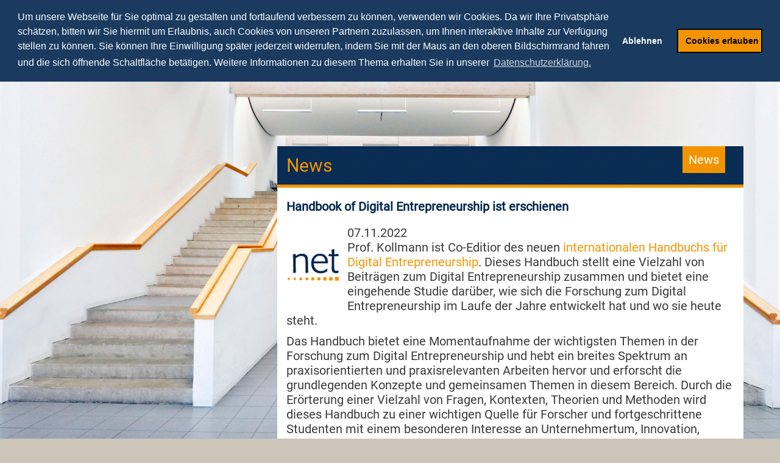

--- FILE ---
content_type: text/html;charset=UTF-8
request_url: https://www.netstart.de/news/news-detail/2022-11-07-handbook-of-digital-entrepreneurship-ist-erschienen
body_size: 7997
content:
<!DOCTYPE html>
<html lang="de">
<head>

<meta http-equiv="Content-Type" content="text/html; charset=utf-8">
<!-- 
	This website is powered by TYPO3 - inspiring people to share!
	TYPO3 is a free open source Content Management Framework initially created by Kasper Skaarhoj and licensed under GNU/GPL.
	TYPO3 is copyright 1998-2014 of Kasper Skaarhoj. Extensions are copyright of their respective owners.
	Information and contribution at http://typo3.org/
-->

<base href="https://www.netstart.de/">
<link rel="shortcut icon" href="https://www.netstart.de/fileadmin/img/favicon.png" type="image/png; charset=binary">
<link rel="icon" href="https://www.netstart.de/fileadmin/img/favicon.png" type="image/png; charset=binary">
<title>netSTART: Handbook of Digital Entrepreneurship ist erschienen</title>
<meta name="generator" content="TYPO3 6.2 CMS">
<meta name="keywords" content="netSTART, Consulting, Investement, Incubator, Systems, Institute">
<meta name="description" content="netSTART – WE START YOUR E-BUSINESS bietet Vorträge, Keynotes, Seminare und Workshops zu den Themen Digitale Wirtschaft und Digitale Transformation an.">
<meta name="author" content="netSTART">
<meta name="author_email" content="info@netstart.de">
<meta name="copyright" content="© netSTART">
<meta name="robots" content="INDEX,FOLLOW">
<meta name="viewport" content="width=device-width, initial-scale=1, maximum-scale=1, user-scalable=no">

<link rel="stylesheet" type="text/css" href="https://www.netstart.de/typo3temp/stylesheet_561b374dce.css?1664982023" media="all">
<link rel="stylesheet" type="text/css" href="https://www.netstart.de/typo3conf/ext/powermail/Resources/Public/Css/jquery.ui.theme.css?1664979220" media="all">
<link rel="stylesheet" type="text/css" href="https://www.netstart.de/typo3conf/ext/powermail/Resources/Public/Css/jquery.ui.datepicker.css?1664979220" media="all">
<link rel="stylesheet" type="text/css" href="https://www.netstart.de/fileadmin/css/webfonts.css?1664976877" media="all">
<link rel="stylesheet" type="text/css" href="https://www.netstart.de/fileadmin/css/bootstrap.min.css?1664976877" media="all">
<link rel="stylesheet" type="text/css" href="https://www.netstart.de/fileadmin/css/font-awesome.min.css?1664976877" media="all">




<script src="https://www.netstart.de/fileadmin/js/jquery-1.11.0.min.js?1664978374" type="text/javascript"></script>
<script src="https://www.netstart.de/typo3temp/javascript_dd82474708.js?1664982013" type="text/javascript"></script>



        <meta http-equiv="X-UA-Compatible" content="IE=edge" />
        <meta name="viewport" content="width=device-width, initial-scale=1" />        <!--[if lt IE 9]>
            <script src="https://www.netstart.de/fileadmin/js/html5shiv.js"></script>
            <script src="https://www.netstart.de/fileadmin/js/respond.min.js"></script>
        <![endif]--><link rel="stylesheet" href="https://www.netstart.de/typo3conf/ext/perfectlightbox/res/css/slightbox.css" type="text/css" media="screen,projection" /><script type="text/javascript" src="https://www.netstart.de/typo3conf/ext/perfectlightbox/res/js/slimbox.2.0.4.yui.js"></script><script type="text/javascript">
	SlimboxOptions.resizeSpeed = 400;
	SlimboxOptions.overlayOpacity = 0.8;
	SlimboxOptions.loop = true;
	SlimboxOptions.allowSave = false;
	SlimboxOptions.slideshowAutoplay = false;
	SlimboxOptions.slideshowInterval = 5000;
	SlimboxOptions.slideshowAutoclose = true;
	SlimboxOptions.counterText = 'Bild ###x### von ###y###';</script>        <link rel="stylesheet" href="https://www.netstart.de/fileadmin/css/main.css?v=1" type="text/css" />
        <link rel="stylesheet" href="https://www.netstart.de/fileadmin/css/startseite.css" type="text/css" />
        <link rel="stylesheet" href="https://www.netstart.de/fileadmin/css/folgeseite.css" type="text/css" />
        <link rel="stylesheet" href="https://www.netstart.de/fileadmin/css/landing.css" type="text/css" />
        <link rel="stylesheet" href="https://www.netstart.de/fileadmin/css/bg_default.css" type="text/css" />        <link rel="stylesheet" href="https://www.netstart.de/fileadmin/css/netstart.css" type="text/css" />
      <link rel="stylesheet" type="text/css" href="https://www.netstart.de/fileadmin/cookieclaus/cookieconsent.min.css?v1" />
      <script src="https://www.netstart.de/fileadmin/cookieclaus/cookieconsent.min.js?v1"></script>
      <script>
    var gdprLink = "/de/datenschutz";

    // 
    var contents = {
        header: '',
        message: 'Um unsere Webseite für Sie optimal zu gestalten und fortlaufend verbessern zu können, verwenden wir Cookies. Da wir Ihre Privatsphäre schätzen, bitten wir Sie hiermit um Erlaubnis, auch Cookies von unseren Partnern zuzulassen, um Ihnen interaktive Inhalte zur Verfügung stellen zu können. Sie können Ihre Einwilligung später jederzeit widerrufen, ' + ((window.matchMedia && window.matchMedia('(hover: hover)').matches) ? 'indem Sie mit der Maus an den oberen Bildschirmrand fahren und die sich öffnende Schaltfläche betätigen.' : 'indem Sie die entsprechende Schaltfläche am linken Bildschirmrand betätigen.') + ' Weitere Informationen zu diesem Thema erhalten Sie in unserer',
        dismiss: 'Verstanden',
        allow: 'Cookies erlauben',
        deny: 'Ablehnen',
        link: 'Datenschutzerklärung.',
        policy: {
            allow: 'Cookie-Optionen',
            deny: 'Cookie-Optionen',
            dismiss: 'Cookie-Optionen',
        }
    }
if (typeof Object.assign !== 'function') {
  // Must be writable: true, enumerable: false, configurable: true
  Object.defineProperty(Object, "assign", {
    value: function assign(target, varArgs) { // .length of function is 2
      'use strict';
      if (target === null || target === undefined) {
      throw new TypeError('Cannot convert undefined or null to object');
    }
    
    var to = Object(target);
    
    for (var index = 1; index < arguments.length; index++) {
    var nextSource = arguments[index];
    
    if (nextSource !== null && nextSource !== undefined) {
      for (var nextKey in nextSource) {
        // Avoid bugs when hasOwnProperty is shadowed
        if (Object.prototype.hasOwnProperty.call(nextSource, nextKey)) {
          to[nextKey] = nextSource[nextKey];
        }
      }
    }
  }
  
  return to;
},
writable: true,
configurable: true
});
}

    window.addEventListener('load', function(event) {
        if (document.body.classList.contains('neos-backend')) {
            return loadSensitiveScripts();
        }

        window.cookieconsent.initialise({
            enabled: true,
            type: 'opt-in',
            position: 'top',
            theme: 'block',
            static: true,
            autoOpen: true,
            palette: {
                popup: {
                    background: '#1a3b5f',
                    text: '#fff',
                    link: '#fff',
                },
                button: {
                    background: '#f29400',
                    border: '#000000',
                    text: '#000000',
                },
            },
            content: Object.assign({}, contents, {
                href: gdprLink,
                close: '&#x274c;',
                policy: 'Einwilligung für Cookies widerrufen', // Dynamically set, see below
                target: '_blank',
            }),
            onInitialise: function (status) {
                // Wait for the revoke button to appear, then change it's contents
                var _updateContent = setInterval(function () {
                    var policyBtn = document.body.querySelector('div.cc-revoke');
                    if (policyBtn !== null) {
                        policyBtn.innerHTML = contents.policy[status];
                        clearInterval(_updateContent);
                    }
                }, 100);
    
                if (status == cookieconsent.status.allow) {
                    loadSensitiveScripts();
                }
            },

            onStatusChange: function(status, chosenBefore) {
                document.body.querySelector('div.cc-revoke').innerHTML = contents.policy[status];

                if (status == cookieconsent.status.allow) {
                    loadSensitiveScripts();
                }
            },
            onRevokeChoice: function() {
                deleteAllCookies();
                alert('Sie haben Ihre Entscheidung zu Cookies erfolgreich widerufen. Die Seite lädt jetzt neu damit die Änderungen wirksam werden.');
                window.location.reload();
            }
        });
        document.body.querySelector('div.cc-grower').style.maxWidth = '100vw';
    })

  function loadSensitiveScripts() {
    var elements = document.querySelectorAll('script.invoke-on-consent');

    for (var i = 0; i < elements.length; i++) {
      var element = elements[i];

      element.setAttribute('type', 'text/javascript');
      element.classList.remove('invoke-on-consent');

      if (typeof element.getAttribute('data-src') == 'string') {
        element.setAttribute('src', element.getAttribute('data-src'));
        element.removeAttribute('data-src');
      } else if (element.textContent.length > 0) {
        var data = element.textContent;
        (window.execScript || function (data) {
          window["eval"].call(window, data);
        })(data);
      }
    }
  }

    function deleteAllCookies() {
        var cookies = document.cookie.split(";");

        for (var i = 0; i < cookies.length; i++) {
            var cookie = cookies[i];
            var eqPos = cookie.indexOf("=");
            var name = eqPos > -1 ? cookie.substr(0, eqPos) : cookie;

            eraseCookieFromAllPaths(name);
        }
    }

  function eraseCookieFromAllPaths(name) {
    var pathBits = location.pathname.split('/');
    var pathCurrent = ' path=';
    var cookieStr = name + '=; expires=Thu, 01-Jan-1970 00:00:01 GMT;';
    var domainName = document.domain.split(".").slice(-2).join(".");

    document.cookie = cookieStr;
    document.cookie = cookieStr + ' domain=.' + domainName + ';';

    for (var i = 0; i < pathBits.length; i++) {
      pathCurrent += ((pathCurrent.substr(-1) != '/') ? '/' : '') + pathBits[i];
      pathCurrent + ';';

      document.cookie = cookieStr + pathCurrent + ';';
      document.cookie = cookieStr + pathCurrent + '; domain=.' + domainName + ';';
    }
  }

    // 
      </script>


</head>
<body>

<header>
    <nav id="menu-main" class="navbar navbar-default navbar-fixed-top" role="navigation">
        <div class="container">

            <div class="row">

                <div class="col-xs-12 col-sm-4 col-md-3 col-lg-3">

                    <div class="row navbar-header">

                        <div class="col-xs-8 col-sm-12 col-md-12 col-lg-12">

                            <a href="/" class="navbar-brand" title="NetStart">
                                <img src="https://www.netstart.de/fileadmin/img/logo_netstart_header.png" border="0" alt="NetStart" />
                            </a>

                        </div>

                        <div class="col-xs-4 hidden-sm hidden-md hidden-lg">

                            <button type="button" class="navbar-toggle" data-toggle="collapse" data-target="#main-menu-collapse">
                                <span class="sr-only">Toggle navigation</span>
                                <span class="icon-bar"></span>
                                <span class="icon-bar"></span>
                                <span class="icon-bar"></span>
                            </button>

                        </div>

                    </div>

                </div>

                <div class="col-xs-12 col-sm-8 col-md-7 col-lg-7">

                    <div class="collapse navbar-collapse navbar-right" id="main-menu-collapse">

                        <ul id="page-menu" class="nav navbar-nav"><li class="active"><a href="https://www.netstart.de/news" >News</a></li><li class="dropdown"><a href="https://www.netstart.de/vortraege"  class="dropdown-toggle" data-toggle="dropdown">Vorträge</a><ul class="dropdown-menu"><li><a href="https://www.netstart.de/vortraege/person" >Person</a></li><li><a href="https://www.netstart.de/vortraege/themen" >Themen</a></li><li><a href="https://www.netstart.de/vortraege/referenzen" >Referenzen</a></li><li><a href="https://www.netstart.de/vortraege/medien" >Medien</a></li></ul></li><li class="dropdown"><a href="https://www.netstart.de/seminare"  class="dropdown-toggle" data-toggle="dropdown">Seminare</a><ul class="dropdown-menu"><li><a href="https://www.netstart.de/seminare/digital-business" >Digital Business</a></li><li><a href="https://www.netstart.de/seminare/digital-procurement" >Digital Procurement</a></li><li><a href="https://www.netstart.de/seminare/digital-shop" >Digital Shop</a></li><li><a href="https://www.netstart.de/seminare/digital-marketplace" >Digital Marketplace</a></li></ul></li><li class="dropdown"><a href="https://www.netstart.de/fernstudium"  class="dropdown-toggle" data-toggle="dropdown">Fernstudium</a><ul class="dropdown-menu"><li><a href="https://www.netstart.de/fernstudium/einsteiger" >Einsteiger</a></li><li><a href="https://www.netstart.de/fernstudium/fachkraefte" >Fachkräfte</a></li><li><a href="https://www.netstart.de/fernstudium/fuehrungskraefte" >Führungskräfte</a></li><li><a href="https://www.netstart.de/fernstudium/experten" >Experten</a></li></ul></li><li class="dropdown"><a href="https://www.netstart.de/speaker/speaker"  class="dropdown-toggle" data-toggle="dropdown">Speaker</a><ul class="dropdown-menu"><li><a href="https://www.netstart.de/speaker/speaker" >Speaker</a></li><li><a href="https://www.netstart.de/speaker/biografie" >Biografie</a></li></ul></li><li><a href="https://www.netstart.de/anfragen" >Anfragen</a></li></ul>
			            <ul id="lang-menu" class="nav navbar-nav navbar-right" style="display:none"><li class="dropdown"><a href="#" class="dropdown-toggle" data-toggle="dropdown"></a><ul class="dropdown-menu"><li class="active"><a href="https://www.netstart.de/news/news-detail/2022-11-07-handbook-of-digital-entrepreneurship-ist-erschienen"><img src="/fileadmin/img/flags/de.png" title="DE" alt="DE" border="0" /></a></li><li style="display: none;"><a href="https://www.netstart.de/en/news/news-detail/1810"><img src="/fileadmin/img/flags/en.png" title="EN" alt="EN" border="0" /></a></li></ul></li></ul>

                    </div>

                </div>

                <div class="hidden-xs hidden-sm col-md-2 col-lg-2">

                    <div class="partner-logo">
                        
	<!--  CONTENT ELEMENT, uid:596/image [begin] -->
		<div class="content"><div class="category-badge">News</div><div id="c596" class="csc-default">
		<!--  Header: [begin] -->
			<div class="csc-header csc-header-n1"><h4 class="csc-firstHeader">Theoriepartner</h4></div>
		<!--  Header: [end] -->
			
		<!--  Image block: [begin] -->
			<div class="csc-textpic csc-textpic-center csc-textpic-above"><div class="csc-textpic-imagewrap"><div class="csc-textpic-center-outer"><div class="csc-textpic-center-inner"><div class="csc-textpic-image csc-textpic-last"><a href="http://www.netcampus.de/" target="_blank"  ><img src="https://www.netstart.de/fileadmin/img/logo_netcampus_header.png"  class = "img-responsive" alt="netSTART" border="0"></a></div></div></div></div></div>
		<!--  Image block: [end] -->
			</div></div>
	<!--  CONTENT ELEMENT, uid:596/image [end] -->
		
                    </div>

                </div>

            </div>

        </div>
    </nav>
</header>
<section id="content">

    

    <div id="folgeseite">

        <div class="container main-content">
	    
            <div class="row">

                <div class="hidden-xs col-sm-4 col-md-4 col-lg-4 menu">
                    
                </div>

                <div class="col-xs-12 col-sm-8 col-md-8 col-lg-8 body">
                    
	<!--  CONTENT ELEMENT, uid:588/list [begin] -->
		<div class="content"><div class="category-badge">News</div><div id="c588" class="csc-default">
		<!--  Header: [begin] -->
			<div class="csc-header csc-header-n1"><h1 class="csc-firstHeader">News</h1></div>
		<!--  Header: [end] -->
			
		<!--  Plugin inserted: [begin] -->
			

<span class="category-badge">News</span>
<div>
    <h2>Handbook of Digital Entrepreneurship ist erschienen</h2>
    <h3></h3>

    <span class="news-image"><div class="news-single-img"><a href="https://www.netstart.de/uploads/pics/netCAMPUS-favicon90x120_4ef0f2_03.png" rel="lightbox[lb1810]"><img src="https://www.netstart.de/uploads/pics/netCAMPUS-favicon90x120_4ef0f2_03.png" width="90" height="120"   alt=""  border="0"></a><p class="news-single-imgcaption" style="width:90px;"></p></div></span>
    <span class="news-item">
    <!--span class="news-intro"-->
        <span class="news-date">07.11.2022</span> <!-- |  -->
    <!--/span-->
  <p class="bodytext">Prof. Kollmann ist Co-Editior des neuen <a href="https://www.e-elgar.com/shop/gbp/handbook-of-digital-entrepreneurship-9781800373624.html" title="Öffnet externen Link in neuem Fenster" class="external-link-new-window">internationalen Handbuchs für Digital Entrepreneurship</a>.  Dieses Handbuch stellt eine Vielzahl von Beiträgen zum Digital  Entrepreneurship zusammen und bietet eine eingehende Studie darüber, wie  sich die Forschung zum Digital Entrepreneurship im Laufe der Jahre  entwickelt hat und wo sie heute steht. </p>
<p class="bodytext">Das Handbuch bietet eine Momentaufnahme der wichtigsten Themen in der  Forschung zum Digital Entrepreneurship und hebt ein breites Spektrum an  praxisorientierten und praxisrelevanten Arbeiten hervor und erforscht  die grundlegenden Konzepte und gemeinsamen Themen in diesem Bereich.  Durch die Erörterung einer Vielzahl von Fragen, Kontexten, Theorien und  Methoden wird dieses Handbuch zu einer wichtigen Quelle für Forscher und  fortgeschrittene Studenten mit einem besonderen Interesse an  Unternehmertum, Innovation, Technologiemanagement und digitalen  Geschäftsmodellen. Manager und Unternehmer werden auch die Diskussion  über Digital Entrepreneurship in Bezug auf Finanzierung, soziale Fragen  und Technologie als nützlich empfinden. </p>
<p class="bodytext">Herausgeber: Mohammad Keyhani, Associate Professor of  Entrepreneurship and Innovation, Haskayne School of Business, University  of Calgary, Canada, Tobias Kollmann, Professor of Digital Business and  Digital Entrepreneurship, University of Duisburg-Essen, Germany, Andishe  Ashjari, Doctoral Candidate in Entrepreneurship and Innovation,  Haskayne School of Business, University of Calgary, Canada, Alina  Sorgner, Assistant Professor of Applied Data Analytics, John Cabot  University, Rome, Italy, Research Affiliate, Institute of Labor  Economics (IZA) and Research Fellow, Kiel Institute for the World  Economy (IfW Kiel) and Clyde Eiríkur Hull, Professor, Department of  Management, Saunders College of Business, Rochester Institute of  Technology, US </p>
  <hr />
  <div align=right width=100%><a href="javascript:history.back()"> zurück >> </a></div>
  
    
  
  
  

  
    
    </span>
</div>


		<!--  Plugin inserted: [end] -->
			</div></div>
	<!--  CONTENT ELEMENT, uid:588/list [end] -->
		
                </div>

            </div>
        </div>

    </div>

    <div class="slogan">

    
	<!--  CONTENT ELEMENT, uid:932/text [begin] -->
		<div class="content"><div class="category-badge">News</div><div id="c932" class="csc-default">
		<!--  Text: [begin] -->
			<h1 class="csc-frame-frame1"> <span style="color:white"><a href="http://www.netstart.de/" title="http://www.netstart.de/" class="external-link-new-window"><span style="color:white"><u>netSTART</u></span></a></span>: Vorträge, Seminare und Workshops für die Digitale Wirtschaft<br /> <a href="https://www.netstart-academy.de" title="https://www.netstart-academy.de/" class="external-link-new-window"><span style="color:white"><u>netSTART-Academy</u></span></a>: Das Aus- und Weiterbildungssystem für das Digitale Zeitalter </h1>
		<!--  Text: [end] -->
			</div></div>
	<!--  CONTENT ELEMENT, uid:932/text [end] -->
		

</div>



</section>
<footer>

    <div class="footer-top">

        <div class="container">

            <div class="row">

                
	<!--  CONTENT ELEMENT, uid:586/menu [begin] -->
		<div class="content"><div class="category-badge">News</div><div id="c586" class="csc-default">
		<!--  Menu/Sitemap element: [begin] -->
			<div class="csc-sitemap">
	<!--  CONTENT ELEMENT, uid:1432/textpic [begin] -->
		<div class="content"><div class="category-badge">News</div><div id="c1432" class="csc-default footer-box col-xs-12 col-sm-6 col-md-6 col-lg-3">
		<!--  Header: [begin] -->
			<div class="csc-header csc-header-n1"><h1 class="csc-firstHeader">Lehrbuch</h1><h2>Grundlagen der Unternehmensführung in der<br>Digitalen Wirtschaft</h2></div>
		<!--  Header: [end] -->
			
		<!--  Image block: [begin] -->
			<div class="csc-textpic csc-textpic-left csc-textpic-above"><div class="csc-textpic-imagewrap"><div class="csc-textpic-image csc-textpic-last"><img src="https://www.netstart.de/fileadmin/user_upload/Cover/2022-08__Digital-Leadership_box.jpg"  class = "img-responsive" alt="" border="0"></div></div><div class="csc-textpic-text">
		<!--  Text: [begin] -->
			<ul><li><a href="http://www.netcampus.de/forschung/veroeffentlichungen/fachbuecher/digital-leadership" title="Öffnet externen Link in neuem Fenster" target="_blank" class="internal-link">Informationen</a></li><li><a href="https://www.amazon.de/dp/3658372532" title="Öffnet externen Link in neuem Fenster" class="external-link-new-window">Auf Amazon kaufen</a></li><li><a href="https://link.springer.com/book/10.1007/978-3-658-37254-5" title="Öffnet externen Link in neuem Fenster" class="external-link-new-window">Auf Springer Gabler kaufen</a></li></ul>
		<!--  Text: [end] -->
			</div></div>
		<!--  Image block: [end] -->
			</div></div>
	<!--  CONTENT ELEMENT, uid:1432/textpic [end] -->
		
	<!--  CONTENT ELEMENT, uid:897/textpic [begin] -->
		<div class="content"><div class="category-badge">News</div><div id="c897" class="csc-default footer-box col-xs-12 col-sm-6 col-md-6 col-lg-3">
		<!--  Header: [begin] -->
			<div class="csc-header csc-header-n2"><h1>Sachbuch</h1><h2>Deutschland 4.0: <br>Wie die Digitale Transformation gelingt</h2></div>
		<!--  Header: [end] -->
			
		<!--  Image block: [begin] -->
			<div class="csc-textpic csc-textpic-left csc-textpic-above"><div class="csc-textpic-imagewrap"><div class="csc-textpic-image csc-textpic-last"><img src="https://www.netstart.de/fileadmin/user_upload/Bilder/footerboxen/book-D-4-0.jpg"  class = "img-responsive" alt="" border="0"></div></div><div class="csc-textpic-text">
		<!--  Text: [begin] -->
			<ul><li><a href="https://www.netstart.de/material/buecher/deutschland-4-0" title="Öffnet externen Link in neuem Fenster" target="_blank" class="internal-link">Informationen</a></li><li><a href="http://amzn.to/2slgpGf" title="Öffnet externen Link in neuem Fenster" class="external-link-new-window">Auf amazon.de kaufen</a></li><li><a href="http://www.springer.com/de/book/9783658119812" title="Öffnet externen Link in neuem Fenster" target="_blank" class="external-link-new-window">Bei Springer kaufen</a></li></ul>
		<!--  Text: [end] -->
			</div></div>
		<!--  Image block: [end] -->
			</div></div>
	<!--  CONTENT ELEMENT, uid:897/textpic [end] -->
		
	<!--  CONTENT ELEMENT, uid:582/textpic [begin] -->
		<div class="content"><div class="category-badge">News</div><div id="c582" class="csc-default footer-box col-xs-12 col-sm-6 col-md-6 col-lg-3">
		<!--  Header: [begin] -->
			<div class="csc-header csc-header-n3"><h1>Video-Podcast</h1><h2>Immer aktuell und immer nah am Thema<br>– der netSTART Video-Podcast</h2></div>
		<!--  Header: [end] -->
			
		<!--  Image block: [begin] -->
			<div class="csc-textpic csc-textpic-left csc-textpic-above"><div class="csc-textpic-imagewrap"><div class="csc-textpic-image csc-textpic-last"><img src="https://www.netstart.de/fileadmin/img/box_footer_video.jpg"  class = "img-responsive" alt="Video-Podcast" title="Video-Podcast" border="0"></div></div><div class="csc-textpic-text">
		<!--  Text: [begin] -->
			<ul><li><a href="https://www.netstart.de/material/podcasts/video-podcasts-digital-business" title="Öffnet internen Link im aktuellen Fenster" class="internal-link">Digital Business</a></li><li><a href="https://www.netstart.de/material/podcasts/video-podcasts-digital-entrepreneurship" title="Öffnet internen Link im aktuellen Fenster" class="internal-link">Digital Entrepreneurship</a></li></ul>
		<!--  Text: [end] -->
			</div></div>
		<!--  Image block: [end] -->
			</div></div>
	<!--  CONTENT ELEMENT, uid:582/textpic [end] -->
		
	<!--  CONTENT ELEMENT, uid:1161/textpic [begin] -->
		<div class="content"><div class="category-badge">News</div><div id="c1161" class="csc-default footer-box col-xs-12 col-sm-6 col-md-6 col-lg-3">
		<!--  Header: [begin] -->
			<div class="csc-header csc-header-n4"><h1>DLI</h1><h2>Sind Sie ein<br> Digital Leader?</h2></div>
		<!--  Header: [end] -->
			
		<!--  Image block: [begin] -->
			<div class="csc-textpic csc-textpic-left csc-textpic-above"><div class="csc-textpic-imagewrap"><div class="csc-textpic-image csc-textpic-last"><img src="https://www.netstart.de/fileadmin/user_upload/Bilder/footerboxen/box_footer_app_DLI.jpg"  class = "img-responsive" alt="" border="0"></div></div><div class="csc-textpic-text">
		<!--  Text: [begin] -->
			<ul><li><a href="https://www.netstart.de/material/digital-leadership-index" title="Öffnet internen Link im aktuellen Fenster" class="internal-link">Digital-Leadership-Index</a></li></ul>
		<!--  Text: [end] -->
			</div></div>
		<!--  Image block: [end] -->
			</div></div>
	<!--  CONTENT ELEMENT, uid:1161/textpic [end] -->
		</div>
		<!--  Menu/Sitemap element: [end] -->
			</div></div>
	<!--  CONTENT ELEMENT, uid:586/menu [end] -->
		

            </div>

        </div>

    </div>

    <div class="footer-middle">

        <div class="container">

            <div class="row">

                
	<!--  CONTENT ELEMENT, uid:590/image [begin] -->
		<div class="hidden-xs"><div class="content"><div class="category-badge">News</div><div id="c590" class="csc-default col-xs-12 col-sm-2 col-md-2 col-lg-2">
		<!--  Image block: [begin] -->
			<div class="csc-textpic csc-textpic-left csc-textpic-above"><div class="csc-textpic-imagewrap"><div class="csc-textpic-image csc-textpic-last"><a href="https://www.uni-due.de/" target="_blank"  title="Universität Duisburg-Essen" ><img src="https://www.netstart.de/fileadmin/img/partner_footer_uniduisburgessen.jpg"  class = "img-responsive" alt="Universität Duisburg-Essen" border="0"></a></div></div></div>
		<!--  Image block: [end] -->
			</div></div></div>
	<!--  CONTENT ELEMENT, uid:590/image [end] -->
		
	<!--  CONTENT ELEMENT, uid:591/image [begin] -->
		<div class="hidden-xs"><div class="content"><div class="category-badge">News</div><div id="c591" class="csc-default col-xs-12 col-sm-2 col-md-2 col-lg-2">
		<!--  Image block: [begin] -->
			<div class="csc-textpic csc-textpic-center csc-textpic-above"><div class="csc-textpic-imagewrap"><div class="csc-textpic-center-outer"><div class="csc-textpic-center-inner"><div class="csc-textpic-image csc-textpic-last"><a href="http://www.digitalewirtschaft.nrw.de/"  title="Digitale Wirtschaft NRW" ><img src="https://www.netstart.de/fileadmin/img/partner_footer_dwnrw.jpg"  class = "img-responsive" alt="Digitale Wirtschaft NRW" border="0"></a></div></div></div></div></div>
		<!--  Image block: [end] -->
			</div></div></div>
	<!--  CONTENT ELEMENT, uid:591/image [end] -->
		
	<!--  CONTENT ELEMENT, uid:592/image [begin] -->
		<div class="hidden-xs"><div class="content"><div class="category-badge">News</div><div id="c592" class="csc-default col-xs-12 col-sm-2 col-md-2 col-lg-2">
		<!--  Image block: [begin] -->
			<div class="csc-textpic csc-textpic-center csc-textpic-above"><div class="csc-textpic-imagewrap"><div class="csc-textpic-center-outer"><div class="csc-textpic-center-inner"><div class="csc-textpic-image csc-textpic-last"><a href="http://www.bmwi.de/DE/Ministerium/beiraete"  ><img src="https://www.netstart.de/fileadmin/user_upload/Bilder/LOGOS/bjdw_grau-H51.png"  class = "img-responsive" alt="" border="0"></a></div></div></div></div></div>
		<!--  Image block: [end] -->
			</div></div></div>
	<!--  CONTENT ELEMENT, uid:592/image [end] -->
		
	<!--  CONTENT ELEMENT, uid:593/image [begin] -->
		<div class="hidden-xs"><div class="content"><div class="category-badge">News</div><div id="c593" class="csc-default col-xs-12 col-sm-2 col-md-2 col-lg-2">
		<!--  Image block: [begin] -->
			<div class="csc-textpic csc-textpic-center csc-textpic-above"><div class="csc-textpic-imagewrap"><div class="csc-textpic-center-outer"><div class="csc-textpic-center-inner"><div class="csc-textpic-image csc-textpic-last"><a href="https://deutschestartups.org/" target="_blank"  title="Bundesverband Deutsche Startups e.V." ><img src="https://www.netstart.de/fileadmin/img/partner_footer_bds.jpg"  class = "img-responsive" alt="Bundesverband Deutsche Startups e.V." border="0"></a></div></div></div></div></div>
		<!--  Image block: [end] -->
			</div></div></div>
	<!--  CONTENT ELEMENT, uid:593/image [end] -->
		
	<!--  CONTENT ELEMENT, uid:594/image [begin] -->
		<div class="hidden-xs"><div class="content"><div class="category-badge">News</div><div id="c594" class="csc-default col-xs-12 col-sm-2 col-md-2 col-lg-2">
		<!--  Image block: [begin] -->
			<div class="csc-textpic csc-textpic-center csc-textpic-above"><div class="csc-textpic-imagewrap"><div class="csc-textpic-center-outer"><div class="csc-textpic-center-inner"><div class="csc-textpic-image csc-textpic-last"><a href="http://www.fgf-ev.de/"  ><img src="https://www.netstart.de/fileadmin/user_upload/Bilder/LOGOS/FGF_grau-H51.png"  class = "img-responsive" alt="" border="0"></a></div></div></div></div></div>
		<!--  Image block: [end] -->
			</div></div></div>
	<!--  CONTENT ELEMENT, uid:594/image [end] -->
		
	<!--  CONTENT ELEMENT, uid:595/image [begin] -->
		<div class="hidden-xs"><div class="content"><div class="category-badge">News</div><div id="c595" class="csc-default col-xs-12 col-sm-2 col-md-2 col-lg-2">
		<!--  Image block: [begin] -->
			<div class="csc-textpic csc-textpic-left csc-textpic-above"><div class="csc-textpic-imagewrap"><div class="csc-textpic-image csc-textpic-last"><a href="http://www.business-angels.de/" target="_blank"  title="Business Angels Netzwerk Deutschland e.V." ><img src="https://www.netstart.de/fileadmin/img/partner_footer_band.jpg"  class = "img-responsive" alt="Business Angels Netzwerk Deutschland e.V." border="0"></a></div></div></div>
		<!--  Image block: [end] -->
			</div></div></div>
	<!--  CONTENT ELEMENT, uid:595/image [end] -->
		

            </div>

        </div>

    </div>

    <div class="footer-bottom">

        <div class="container">

            <div class="row">

                <div class="col-xs-12 col-sm-5 col-md-5 col-lg-5">

                    <nav id="menu-footer">

                        <ul class="nav nav-pills">

                            <li><a href="https://www.netstart.de/anfragen" >Anfragen</a></li><li class="pipe">&#124;</li><li><a href="https://www.netstart.de/presse/pressemitteilungen" >Presse</a></li><li class="pipe">&#124;</li><li><a href="https://www.netstart.de/impressum" >Impressum</a></li><li class="pipe">&#124;</li><li><a href="https://www.netstart.de/datenschutz" >Datenschutz</a></li>

                        </ul>

                    </nav>

                </div>

                <div class="col-xs-12 col-sm-3 col-md-3 col-lg-3 footer-social">

                    
	<!--  CONTENT ELEMENT, uid:587/image [begin] -->
		<div class="content"><div class="category-badge">News</div><div id="c587" class="csc-default">
		<!--  Image block: [begin] -->
			<div class="csc-textpic csc-textpic-center csc-textpic-above"><div class="csc-textpic-imagewrap"><div class="csc-textpic-center-outer"><div class="csc-textpic-center-inner"><div class="csc-textpic-imagerow csc-textpic-imagerow-last"><div class="csc-textpic-imagecolumn csc-textpic-firstcol"><div class="csc-textpic-image csc-textpic-last"><a href="https://www.facebook.de/netstart.start" target="_blank"  title="facebook E-Entrepreneurship" ><img src="https://www.netstart.de/fileadmin/img/logo_footer_facebook.png"  class = "img-responsive" alt="facebook E-Entrepreneurship" border="0"></a></div></div>
<div class="csc-textpic-imagecolumn"><div class="csc-textpic-image csc-textpic-last"><a href="https://www.twitter.com/netstart_start" target="_blank"  title="Twitter Prof. E-Entrepreneuship" ><img src="https://www.netstart.de/fileadmin/img/logo_footer_twitter.png"  class = "img-responsive" alt="Twitter Prof. E-Entrepreneuship" border="0"></a></div></div>
<div class="csc-textpic-imagecolumn"><div class="csc-textpic-image csc-textpic-last"><a href="https://www.youtube.com/user/netstartTV" target="_blank"  title="YouTube NetStart" ><img src="https://www.netstart.de/fileadmin/img/logo_footer_youtube.png"  class = "img-responsive" alt="YouTube NetStart" border="0"></a></div></div>
<div class="csc-textpic-imagecolumn csc-textpic-lastcol"><div class="csc-textpic-image csc-textpic-last"><a href="https://www.linkedin.com/company/netstart-gmbh/"  title="linkedin NetStart" ><img src="https://www.netstart.de/fileadmin/user_upload/Bilder/LOGOS/logo_footer_linkedin.png"  class = "img-responsive" alt="linkedin NetStart" border="0"></a></div></div></div></div></div></div></div>
		<!--  Image block: [end] -->
			</div></div>
	<!--  CONTENT ELEMENT, uid:587/image [end] -->
		

                </div>

                <div class="hidden-xs col-sm-3 col-md-4 col-lg-4 clearfix footer-logo">
                    <a href="/" class="pull-right" title="NetStart">
                        <img src="https://www.netstart.de/fileadmin/img/logo_netstart_footer.png" border="0" alt="NetStart" />
                    </a>
                </div>

            </div>

        </div>

    </div>

</footer><script type="text/javascript">var JsValidationCheckCheckboxes = 'Bitte eine Checkbox anhaken';var JsValidationCheckInteger = 'Keine gültige Nummer';var JsValidationCheckRequired = 'Dies ist ein Pflichtfeld';var JsValidationCheckRequiredOption = 'Bitte eine Option wählen';var JsValidationCheckEmail = 'Keine gültige E-Mail';var JsValidationCheckUrl = 'Keine gültige URL';var JsValidationCheckPhone = 'Keine gültige Telefonnummer';var JsValidationCheckLetters = 'Ungültige Zeichen';</script>

<script src="https://www.netstart.de/fileadmin/js/bootstrap.min.js?1664978374" type="text/javascript"></script>
<script src="https://www.netstart.de/fileadmin/js/main.js?1664978374" type="text/javascript"></script>



</body>
</html>

--- FILE ---
content_type: text/css
request_url: https://www.netstart.de/fileadmin/css/main.css?v=1
body_size: 2920
content:
body {
    font-size: 14px;
    font-weight: 400;
    color: #393939;
    line-height: 14px;
    background-color: #cdc5ba;
}


body .cc-window {
    z-index: 99999;
}

body .cc-grower {
    position: fixed;
    z-index: 99999;
    top: 0;
    max-height: 100vh !important;
    overflow: auto;
}

body .cc-message {
  max-height: 70vh;
  overflow: auto;
}


body .cc-revoke {
    position: fixed;
    z-index: 999999;
}

@media (hover: none) {
    body .cc-revoke.cc-top {
        top: -2em;
    }
}

@media (hover: hover) {
    body .cc-revoke {
        left: 2em !important;
        right: unset !important;
    }
}

@media (min-width: 768px) {

    body {
        font-size: 13px;
        line-height: 13px;
    }

}

@media (min-width: 1010px) {

    body {
        font-size: 14px;
        line-height: 14px;
    }

}


@media (min-width: 1060px) {

    body {
        font-size: 16px;
        line-height: 16px;
    }

}

@media (min-width: 1100px) {

    body {
        font-size: 17px;
        line-height: 17px;
    }

}

@media (min-width: 1200px) {

    body {
        font-size: 20px;
        line-height: 20px;
    }

}

a,
a:focus,
a:hover {
    color: #f29400;
}

.dropdown-submenu {
    position: relative;
}

.dropdown-submenu > .dropdown-menu {
    top: 0px;
    left: 100%;
    margin-top: -6px;
    margin-left: -1px;
    -webkit-border-radius: 0px 6px 6px 6px;
    -moz-border-radius: 0px 6px 6px 6px;
    border-radius: 0px 6px 6px 6px;
}

/* .dropdown-submenu:hover > .dropdown-menu {
    display: block;
}

.dropdown-submenu > a:after {
    display: block;
    content: " ";
    float: right;
    width: 0px;
    height: 0px;
    border-color: transparent;
    border-style: solid;
    border-width: 5px 0px 5px 5px;
    border-left-color: #cccccc;
    margin-top: 5px;
    margin-right: -10px;
} */

.dropdown-submenu:hover > a:after {
    border-left-color: #ffffff;
}

.dropdown-submenu.pull-left {
    float: none;
}
.dropdown-submenu.pull-left > .dropdown-menu {
    left: -100%;
    margin-left: 10px;
    -webkit-border-radius: 6px 0px 6px 6px;
    -moz-border-radius: 6px 0px 6px 6px;
    border-radius:6px 0px 6px 6px;
}

.news-list-browse .showResultsWrap,
.news-list-browse .browseLinksWrap {
    text-align: center;
}

.news-list-browse .browseLinksWrap a {
    color: #f29400;
}

.news-list-morelink {
    display: block;
    margin-top: 20px;
    padding-bottom: 10px;
    margin-bottom: 20px;
    border: 0px;
    border-bottom: 1px solid #eee;
}

div.csc-textpic .csc-textpic-imagewrap .csc-textpic-image {
    margin-bottom: 0.5em;
}

.category-badge {
    display: none;
}

header #menu-main {
    background-color: #FFFFFF;
    border-color: #f29400;
    border-bottom-width: 5px;
}

header #menu-main .navbar-header {
    position: relative;
    height: 5.5em;
}

header #menu-main .navbar-header .navbar-brand {
    font-size: 100%;
    padding: 0px;
    padding-left: 15px;
    padding-right: 15px;
    margin-top: 1.25em;
    height: 4.25em;
    display: block;
}

header #menu-main .navbar-header .navbar-brand img {
    height: 3.2em;
}

@media (max-width: 767px) {

    header #menu-main .navbar-header .navbar-brand img {
        height: 2.5em;
    }

    #content > .container > .row > .col-xs-12 {
        padding-left: 0px;
        padding-right: 0px;
    }

}

header #menu-main .navbar-header .navbar-toggle {
    border: 0px;
    border-radius: 0px;
    margin-top: 1.25em;
    padding: 0px;
}

header #menu-main .navbar-header .navbar-toggle .icon-bar {
    background-color: #00254d;
    border-radius: 2px;
    width: 34px;
    height: 5px;
}

@media (max-width: 767px) {

    header #menu-main .navbar-header .navbar-toggle:focus,
    header #menu-main .navbar-header .navbar-toggle:hover {
        background-color: transparent;
    }

    /* header #menu-main .navbar-header .navbar-toggle:focus .icon-bar ,
    header #menu-main .navbar-header .navbar-toggle:hover .icon-bar {
        background-color: #f29400;
    } */

}

header #menu-main .navbar-collapse {
    max-height: 440px;
}

header #menu-main .navbar-collapse .navbar-nav {
    margin-top: 2.0em;
}

header #menu-main .navbar-collapse #lang-menu {
    margin-top: 1.9em;
}



header #menu-main .navbar-collapse .navbar-nav > li > a {
    font-size: 0.9em;
    font-weight: 700;
    color: #00254d;
    padding-left: 0.5em;
    padding-right: 0.5em;
}

header #menu-main .navbar-collapse .navbar-nav > li > a:hover,
header #menu-main .navbar-collapse .navbar-nav > li > a:focus {
    background-color: transparent;
    color: #f29400;
}

header #menu-main .navbar-collapse .navbar-nav > .active > a,
header #menu-main .navbar-collapse .navbar-nav > .active > a:hover,
header #menu-main .navbar-collapse .navbar-nav > .active > a:focus {
    background-color: transparent;
    color: #f29400;
}

@media (max-width: 767px) {

    header #menu-main .navbar-collapse {
        border-top: 0px;
    }

    header #menu-main .navbar-collapse .navbar-nav {
        margin: 10px -15px;
        margin-top: 0px;
    }

    header #menu-main .navbar-collapse .navbar-nav > li {
        margin-bottom: 1px;
    }

    header #menu-main .navbar-collapse .navbar-nav > li > a {
        font-size: 2.0em;
        font-weight: 400;
        color: #FFFFFF;
        line-height: 1.0em;
        background-color: #00254d;
        height: 1.625em;
    }

    header #menu-main .navbar-collapse .navbar-right > li > a {
        line-height: 0.7em !important;
    }

    header #menu-main .navbar-collapse .navbar-nav > li > a:hover,
    header #menu-main .navbar-collapse .navbar-nav > li > a:focus {
        background-color: #00254d;
        color: #f29400;
    }

    header #menu-main .navbar-collapse .navbar-nav > .active > a,
    header #menu-main .navbar-collapse .navbar-nav > .active > a:hover,
    header #menu-main .navbar-collapse .navbar-nav > .active > a:focus {
        background-color: #00254d;
        color: #f29400;
    }

    header #menu-main .navbar-collapse .navbar-nav > li .dropdown-menu {
        padding-top: 0px;
        padding-bottom: 0px;
        background-color: #00254d;
    }

    header #menu-main .navbar-collapse .navbar-nav > li .dropdown-menu > li {
        padding-bottom: 0.5em;
    }

    header #menu-main .navbar-collapse .navbar-nav > li .dropdown-menu > li > a {
        padding-left: 0.6em;
        padding-right: 0.6em;
        color: #FFFFFF;
        font-size: 1.5em;
        font-weight: 400;
        line-height: 1.0em;

    }

    header #menu-main .navbar-collapse .navbar-nav > li .dropdown-menu > li > a + .dropdown-menu > li > a {
        font-size: 1.0em;
        padding-left: 1.1em;
        padding-right: 1.1em;
    }

    header #menu-main .navbar-collapse .navbar-nav > li .dropdown-menu > li > a + .dropdown-menu > li:first-child {
        padding-top: 0.5em;
    }

    header #menu-main .navbar-collapse .navbar-nav > li .dropdown-menu > li.open > a,
    header #menu-main .navbar-collapse .navbar-nav > li .dropdown-menu > li.open > a:hover,
    header #menu-main .navbar-collapse .navbar-nav > li .dropdown-menu > li.open > a:focus {
        background: #f29400;
        color: #FFFFFF;
    }

    header #menu-main .navbar-collapse .navbar-nav > li .dropdown-menu > .active > a,
    header #menu-main .navbar-collapse .navbar-nav > li .dropdown-menu > li > a:hover {
        color: #f29400;
    }

}

header #menu-main .partner-logo {
    height: 5.5em;
    background-color: #e4dfd9;
    /*padding-left: 0.4em;*/
    /*padding-right: 0.4em;*/
    padding: 0.2em;
}

header #menu-main .partner-logo .category-badge {
    display: none;
}

header #menu-main .partner-logo .subcategory-badge {
    display: none;
}

header #menu-main .partner-logo h4 {
    font-size: 0.65em;
    color: #9f9c97;
    text-transform: uppercase;
    text-align: center;
    margin: 0px;
    padding-top: 0.85em;
    padding-bottom: 1.15em;
}

#lang-menu .dropdown .dropdown-menu {
    right: auto;
    left: 0px;
    top: 85%;
    min-width: 0;
    width: 100%;
    border-top: 0px;
}

#lang-menu .dropdown .dropdown-menu > li > a {
    padding-left: 7px;
    padding-right: 0px;
}

#lang-menu > .open > a {
    background: transparent;
}

#lang-menu .dropdown .dropdown-menu > .active > a,
#lang-menu .dropdown .dropdown-menu > li > a:hover {
    background: transparent;
}

.header-boxes {
    padding-top: 16.0em;
}

.header-boxes .header-box-big,
.header-boxes .header-box-small,
.header-boxes .header-box-extra-big {
    padding-bottom: 2.0em;
}

.header-boxes .header-box-big a,
.header-boxes .header-box-small a,
.header-boxes .header-box-extra-big a {
    position: relative;
    display: block;
    background: url('../img/teaser_bg.gif') repeat;
    border-bottom: 3px solid #f29400;
   min-height: 170px;
    max-height: 170px;
   /* padding: 15px;
    padding-bottom: 63px;
   
    font-size: 18px; 
  */
    padding: 11px 15px 42px;
    
    
}

.header-boxes .header-box-big a .box-content,
.header-boxes .header-box-small a .box-content,
.header-boxes .header-box-extra-big a .box-content {
    font-size: 1.4em;
    font-weight: 400;
    color: #FFFFFF;
    line-height: 1.0em;
}

.header-boxes .header-box-big a .csc-header,
.header-boxes .header-box-small a .csc-header,
.header-boxes .header-box-extra-big a .csc-header {
    position: absolute;
    bottom: 10px;
    right: 15px;
}

.header-boxes .header-box-big a .csc-header h1,
.header-boxes .header-box-small a .csc-header h1,
.header-boxes .header-box-extra-big a .csc-header h1 {
    padding: 0px;
    margin: 0px;
    display: inline-block;
    font-size: 18px;
    font-weight: 700;
    line-height: 1.4em;
    height: 1.4em;
    color: #f29400;
    text-transform: uppercase;
}

.header-boxes .header-box-big a .csc-header h1 .fa.fa-arrow-circle-o-right,
.header-boxes .header-box-small a .csc-header h1 .fa.fa-arrow-circle-o-right,
.header-boxes .header-box-extra-big a .csc-header  .fa.fa-arrow-circle-o-righth1 {
    margin-left: 10px;
    font-size: 1.4em;
}

.header-boxes .header-box-big a:hover,
.header-boxes .header-box-small a:hover,
.header-boxes .header-box-extra-big a:hover {
    -moz-box-shadow: 0px 0px 5px 0px #000000;
    -webkit-box-shadow: 0px 0px 5px 0px #000000;
    box-shadow: 0px 0px 5px 0px #000000;
}


.header-boxes .header-box-big a:hover .box-content,
.header-boxes .header-box-small a:hover .box-content,
.header-boxes .header-box-extra-big a:hover .box-content {
    color: #f29400;
}

.header-boxes .header-box-big a:hover,
.header-boxes .header-box-big a:hover .csc-header h1,
.header-boxes .header-box-small a:hover,
.header-boxes .header-box-small a:hover .csc-header h1,
.header-boxes .header-box-extra-big a:hover,
.header-boxes .header-box-extra-big a:hover .csc-header h1 {
    text-decoration: none;
}

.header-boxes .header-box-video {
    position: relative;
}

.header-boxes .header-box-video .video-js {
    background-color: transparent;
}

.header-boxes .header-box-video .html5videoplayer img {
    width: 100%;
}

.header-boxes .header-box-video .vjs-default-skin.vjs-has-started.vjs-user-inactive.vjs-playing .vjs-control-bar {
    display: none;
}

.header-boxes .header-box-video .csc-header {
    position: absolute;
    top: 20px;
    left: 30px;
    z-index: 100;
    width: 60%;
}

.header-boxes .header-box-video .csc-header h1,
.header-boxes .header-box-video .csc-header h2 {
    color: #FFFFFF;
    padding: 0px;
    margin: 0px;
}

.header-boxes .header-box-video .csc-header h1 {
    font-size: 45px;
    text-transform: uppercase;
}

.header-boxes .header-box-video .csc-header h2 {
    font-size: 30px;
    font-weight: 400;
}

.header-boxes .header-box-video video {
    display: block;
    position: relative;
    top: auto;
    left: auto;
    z-index: 10;
    max-width: 100%;
    width: auto;
    height: auto;
}

@media (max-width: 767px) {

    .header-boxes .header-box-video .csc-header h1 {
        font-size: 35px;
    }

    .header-boxes .header-box-video .csc-header h2 {
        font-size: 25px;
    }

    .header-boxes .header-box-small a,
    .header-boxes .header-box-big a,
    .header-boxes .header-box-extra-big a {
        padding-top: 20px;
        padding-bottom: 5px;
        min-height: 0px;
        max-height: none;
    }

    .header-boxes .header-box-small a .csc-header,
    .header-boxes .header-box-big a .csc-header,
    .header-boxes .header-box-extra-big a .csc-header {
        bottom: 11px;
    }

    .header-boxes .header-box-big a .box-content .csc-header h1,
    .header-boxes .header-box-small a .box-content .csc-header h1,
    .header-boxes .header-box-extra-big a .box-content .csc-header h1 {
        display: block;
    }

    .header-boxes .header-box-big a:hover,
    .header-boxes .header-box-small a:hover,
    .header-boxes .header-box-extra-big a:hover {
        -moz-box-shadow: none;
        -webkit-box-shadow: none;
        box-shadow: none;
    }

    .header-boxes .header-box-big a .csc-header h1 .fa.fa-arrow-circle-o-right,
    .header-boxes .header-box-small a .csc-header h1 .fa.fa-arrow-circle-o-right,
    .header-boxes .header-box-extra-big a .csc-header  .fa.fa-arrow-circle-o-righth1 {
        font-size: 1.2em;
        float: right;
    }

}

@media (min-width: 768px) and (max-width: 991px) {

    .header-boxes .header-box-big a,
    .header-boxes .header-box-small a,
    .header-boxes .header-box-extra-big a {
        padding-bottom: 45px;
    }

    .header-boxes .header-box-video .csc-header h1 {
        font-size: 40px;
    }

    .header-boxes .header-box-video .csc-header h2 {
        font-size: 25px;
    }

}

@media (min-width: 992px) and (max-width: 1199px) {

    .header-boxes .header-box-big a,
    .header-boxes .header-box-small a,
    .header-boxes .header-box-extra-big a {
        padding-bottom: 43px;
    }

}

section#content {
    margin-top: 5.75em;
}

section#content .slogan h1 {
    background-color: #f29400;
    font-size: 1.5em;
    font-weight: 400;
    color: #FFFFFF;
    line-height: 1em;
    text-align: center;
    padding: 0.833em;
    margin: 0px;
}

footer .footer-top {
    background-color: #e4dfd9;
    padding-top: 2.0em;
}

footer .footer-top .footer-box {
    position: relative;
    padding-bottom: 2.0em;
}

footer .footer-top .footer-box .csc-header h1 {
    position: absolute;
    top: 0px;
    left: 1.95em;
    display: inline-block;
    padding-left: 0.5em;
    padding-right: 0.5em;
    padding-top: 0.3em;
    padding-bottom: 0.3em;
    margin: 0px;
    height: 1.544em;
    background-color: #f29400;
    font-size: 18px;
    font-weight: 700;
    color: #FFFFFF;
    line-height: 1em;
    text-transform: uppercase;
}

footer .footer-top .footer-box .csc-header h2 {
    position: absolute;
    top: 45px;
    right: 1.4em;
    padding: 0px;
    margin: 0px;
    width: 9.65em;
    font-size: 14px;
    font-weight: 700;
    line-height: 1em;
    color: #FFFFFF;

}

footer .footer-top .footer-box .csc-textpic {
    background-color: #00254d;
}

footer .footer-top .footer-box .csc-textpic .csc-textpic-imagewrap .csc-textpic-image {
    margin-bottom: 0px;
}

footer .footer-top .footer-box .csc-textpic .csc-textpic-text {
    background-color: #FFFFFF;
    padding-right: 0.75em;
    padding-left: 0.75em;
    padding-top: 0.75em;
    padding-bottom: 0.5em;
    border-bottom: 5px solid #f29400;
}

footer .footer-top .footer-box .csc-textpic .csc-textpic-text ul {
    margin: 0px;
    padding: 0px;
    list-style-type: none;
}

footer .footer-top .footer-box .csc-textpic .csc-textpic-text ul li {
    padding-bottom: 0.25em;
}

footer .footer-top .footer-box .csc-textpic .csc-textpic-text ul li:after,
footer .footer-top .footer-box .csc-textpic .csc-textpic-text ul li:before {
    content: " ";
    clear: both;
    display: table;
}

footer .footer-top .footer-box .csc-textpic .csc-textpic-text ul li a {
    display: inline-block;
    float: right;
    font-size: 14px;
    font-weight: 700;
    color: #00254d;
    line-height: 1.4em;
    height: 1.4em;
    text-transform: uppercase;
}

footer .footer-top .footer-box .csc-textpic .csc-textpic-text ul li a:hover {
    text-decoration: none;
    color: #f29400;
}

footer .footer-top .footer-box .csc-textpic .csc-textpic-text ul li a .fa.fa-arrow-circle-o-right {
    font-size: 1.4em;
    line-height: 1em;
    margin-left: 10px;
    color: #f29400;
}

@media (max-width: 767px) {

    section#content .slogan h1 {
        font-size: 2.2em;
        font-weight: 300;
    }

    footer .footer-top {
        padding-top: 0.625em;
    }

    footer .footer-top .footer-box {
        padding-bottom: 0.313em;
        padding-left: 0px;
        padding-right: 0px;
        margin-bottom: 10px;
    }

    footer .footer-top .footer-box .csc-header h2 {
        font-size: 1.25em;
    }

}

@media (min-width: 768px) and (max-width: 1199px) {

    footer .footer-top .footer-box .csc-header h2 {
        font-size: 1.0em;
        width: 11.25em;
    }

}

footer .footer-middle {
    background-color: #e4dfd9;
    padding-bottom: 0.25em;
}

footer .footer-middle div.csc-textpic-imagecolumn.csc-textpic-firstcol {
    margin-right: 20px;
}

footer .footer-bottom {
    padding-bottom: 1.5em;
}

footer .footer-bottom .row > div {
    padding-top: 1.5em;
}

footer .footer-bottom #menu-footer {
    padding-top: 0.5em;
}

footer .footer-bottom #menu-footer ul > li > a {
    font-size: 0.7em;
    font-weight: 700;
    line-height: 1.0em;
    color: #FFFFFF;
    text-transform: uppercase;
    padding: 0px;
    padding-right: 15px;
    padding-left: 15px;
    border-radius: 0px;
}

footer .footer-bottom #menu-footer ul > li.pipe {
    font-size: 0.7em;
    font-weight: 700;
    line-height: 1.0em;
    color: #FFFFFF;
    margin: 0px;
}

footer .footer-bottom #menu-footer ul > li:first-child > a {
    padding-left: 0px;
}

footer .footer-bottom #menu-footer ul > li:last-child > a {
    padding-right: 0px;
}

footer .footer-bottom #menu-footer ul > li.active > a,
footer .footer-bottom #menu-footer ul > li > a:hover,
footer .footer-bottom #menu-footer ul > li > a:focus {
    background-color: transparent;
    text-decoration: underline;
}

@media (max-width: 767px) {

    footer .footer-bottom #menu-footer  {
        width: 22.0em;
        margin-left: auto;
        margin-right: auto;
    }

    footer .footer-bottom #menu-footer ul > li > a {
        font-size: 1.2em;
    }

}

footer .footer-bottom .footer-social div.csc-textpic-imagecolumn {
    margin-right: 1.688em;
}

footer .footer-bottom .footer-social div.csc-textpic-lastcol {
    margin-right: 0px;
}

#sbCenter {
    z-index: 1025;
    margin-top: 6.0em;
}

.tx-powermail .powermail_form #powermail_fieldwrap_464, 
.tx-powermail .powermail_form #powermail_fieldwrap_465
{
    margin-top: 10px;
    margin-bottom: 10px;
}


.tx-powermail .powermail_form #powermail_fieldwrap_464 legend,  
.tx-powermail .powermail_form #powermail_fieldwrap_465 legend
{
    display: none;
}

.tx-powermail .powermail_form #powermail_fieldwrap_464 .powermail_check_outer .powermail_check_inner input, 
.tx-powermail .powermail_form #powermail_fieldwrap_465 .powermail_check_outer .powermail_check_inner input
{
    margin-top: 10px;
    display: inline;
}
 
.tx-powermail .powermail_form #powermail_fieldwrap_464 .powermail_check_outer .powermail_check_inner label,
.tx-powermail .powermail_form #powermail_fieldwrap_465 .powermail_check_outer .powermail_check_inner label
{
    display: inline;
}






--- FILE ---
content_type: text/css
request_url: https://www.netstart.de/fileadmin/css/netstart.css
body_size: 188
content:
#folgeseite,
#landing {
    background: url('../img/bg_netstart_default.jpg') no-repeat center center fixed;
    -webkit-background-size: cover;
    -moz-background-size: cover;
    -o-background-size: cover;
    background-size: cover;
}

.header-boxes .header-box-video .csc-header h1 {
	font-size: 50px;
}

--- FILE ---
content_type: application/javascript
request_url: https://www.netstart.de/fileadmin/js/main.js?1664978374
body_size: 2215
content:
jQuery(document).ready(function() {

    jQuery.fn.outerHTML = function(s) {
        return s
            ? this.before(s).remove()
            : jQuery("<p>").append(this.eq(0).clone()).html();
    };

    /**
     * Aktive Sprache anzeigen
     */
    if (jQuery('#lang-menu .dropdown .dropdown-menu .active a').length > 0) {

        var activeLang = jQuery('#lang-menu .dropdown .dropdown-menu .active a').html();
        jQuery('#lang-menu .dropdown .dropdown-toggle').html(activeLang+' <b class="caret"></b>');

    }

    /**
     * Dropdown für Hauptmenü größer als Smartphone unterdrücken
     */
    jQuery('#menu-main #page-menu .dropdown').on('show.bs.dropdown', function () {

        if (jQuery(document).width() >= 768) {

            return false;

        }

        return true;

    });

    /**
     * Lightbox deaktiveren
     */
    if (jQuery(document).width() < 768 && jQuery('a[rel*="lightbox"]').length > 0) {

        jQuery('a[rel*="lightbox"]').each(function(index, value) {

            jQuery(this).unbind();
            jQuery(this).removeAttr('rel');

        });

    };

    /**
     * More Verlinkung in Startseiten News entfernen
     */
    jQuery('#startseite .main-content .news-list-container .news-list-item').each(function() {

        var moreUrl = jQuery(this).find('.news-list-morelink a').attr('href');
        var moreTitle = jQuery(this).find('.news-list-morelink a').attr('title');
        var moreText = jQuery(this).find('.news-list-morelink a').html();
        jQuery(this).find('.news-list-morelink a').remove();
        jQuery(this).find('.news-list-morelink').html(moreText);
        var html = jQuery(this).html();
        jQuery(this).html('<a href="'+moreUrl+'" title="'+moreTitle+'">'+html+'</a>');

    });

    /**
     * Die Header Boxen manipulieren
     */
    if (jQuery('.header-boxes *[class*="header-box-"]').length > 0) {

        var headerBoxes = new Array();

        jQuery('.header-boxes *[class*="header-box-"]').each(function(index, value) {

            if (jQuery(this).find('a').length > 0) {

                var link = jQuery(this).find('a').attr('href');
                var linkText = jQuery(this).find('a').html();
                var replaceLink = jQuery(this).find('a').parent().html();
                var headerBoxHtml = jQuery(this).find('a').parent().parent().parent().html();
                var id = jQuery(this).find('a').parent().parent().parent().attr('id');
                var cssClass = jQuery(this).find('a').parent().parent().parent().attr('class');
                headerBoxHtml = headerBoxHtml.replace(replaceLink, linkText);
                headerBoxHtml = headerBoxHtml.replace('</h1>', '<i class="fa fa-arrow-circle-o-right"></i></h1>');
                headerBoxHtml   = '<div id="'+id+'" class="'+cssClass+'">'
                                + '<a href="'+link+'">'
                                + '<div class="box-content">'+headerBoxHtml+'</div>'
                                + '</a>'
                                + '</div>';
                headerBoxes.push(headerBoxHtml);

            } else if (jQuery(this).find('video').length > 0) {

                jQuery(this).find('video').attr('muted', 'true');
                var id = jQuery(this).attr('id');
                var cssClass = jQuery(this).attr('class');
                jQuery(this).find('.video-js').addClass('hidden-xs');
                jQuery(this).find('.video-js').addClass('hidden-sm');
                var video = jQuery(this).find('.video-js').outerHTML();
                var imageUrl = jQuery(this).find('video').attr('poster');
                imageUrl = imageUrl.replace('url(','').replace(')','');
                var image = '';
                if (imageUrl != '') {
                    image = '<img src="'+imageUrl+'" class="hidden-md hidden-lg img-responsive" border="0" />';
                }
                jQuery(this).find('.html5videoplayer').empty();
                jQuery(this).find('.html5videoplayer').append(video);
                jQuery(this).find('.html5videoplayer').append(image);
                headerBoxHtml = jQuery(this).html();
                headerBoxHtml   = '<div id="'+id+'" class="'+cssClass+'">'
                                + '<div class="box-content">'+headerBoxHtml+'</div>'
                                + '</div>';
                headerBoxes.push(headerBoxHtml);

            } else {

                var id = jQuery(this).attr('id');
                var cssClass = jQuery(this).attr('class');
                headerBoxHtml = jQuery(this).html();
                headerBoxHtml = headerBoxHtml.replace('</h1>', '<i class="fa fa-arrow-circle-o-right"></i></h1>');
                headerBoxHtml   = '<div id="'+id+'" class="'+cssClass+'">'
                                + '<div class="box-content">'+headerBoxHtml+'</div>'
                                + '</div>';
                headerBoxes.push(headerBoxHtml);

            }

        });

        jQuery('.header-boxes').empty();

        jQuery.each(headerBoxes, function(index, value) {

            jQuery('.header-boxes').append(value);

        });

        var html = jQuery('.header-boxes').html();

        jQuery('.header-boxes').html('<div class="container"><div class="row">'+html+'</div></div>');

    }

    /**
     * Auf der Startseite die Teasers manipulieren
     */
    if (jQuery('#startseite .teasers div').length > 0 && jQuery('#startseite .teasers div a').length > 0) {

        var teasers = new Array();

        jQuery('#startseite .teasers div a').each(function(index, value) {

            var link = jQuery(this).attr('href');
            var linkText = jQuery(this).html();
            var replaceLink = jQuery(this).parent().html();
            var teaserHtml = jQuery(this).parent().parent().parent().html();
            var id = jQuery(this).parent().parent().parent().attr('id');
            var cssClass = jQuery(this).parent().parent().parent().attr('class');
            teaserHtml = teaserHtml.replace(replaceLink, linkText);
            teaserHtml = teaserHtml.replace('</h1>', '<i class="fa fa-arrow-circle-o-right"></i></h1>');
            teaserHtml  = '<div id="'+id+'" class="teaser">'
                        + '<div class="container"><div class="row">'
                        + '<a href="'+link+'" class="'+cssClass+'">'
                        + '<div class="teaser-content">'+teaserHtml+'</div>'
                        + '</a>'
                        + '</div></div>'
                        + '</div>';
            teasers.push(teaserHtml);

        });

        jQuery('#startseite .teasers').empty();

        jQuery.each(teasers, function(index, value) {

            jQuery('#startseite .teasers').append(value);

        });

    }

    /**
     *	Link aus Kategorieheader entfernen
     */
    if (jQuery(".cat-menu-header").length > 0) {

        var child	= jQuery(".cat-menu-header");
        var parent	= jQuery(".cat-menu-header").parent();
        if(jQuery(parent).prop("tagName").toLowerCase()=="a")  {
            var grandparent = jQuery(".cat-menu-header").parent().parent();

            jQuery(parent).remove();
            jQuery(grandparent).prepend(child);
        }
    }

    /**
     *	Readmore-Link in Newsliste umpositionieren
     */
    if(jQuery("#folgeseite .news-list-morelink").length>0)	{
        jQuery("#folgeseite .news-list-morelink").each(function() {
            var tmp = jQuery(this);
            jQuery(this).parent().after(tmp);
        });
    }

    /**
     * Bilder im Contentbereich responsive machen
     */
    jQuery(".csc-textpic-imagecolumn .csc-textpic-image img").each(function() {

        jQuery(this).addClass("img-responsive");

    });

    /**
     *	Pfeile in Submenu umpositionieren
     */
    if (jQuery("#folgeseite .container .menu li i.fa").length) {

        jQuery("#folgeseite .container .menu li i.fa").each(function() {

            var tmp = jQuery(this);
            if (jQuery(this).parent().find("a").length > 0) jQuery(this).parent().find("a").append(tmp);

        });

    }

    /**
     * Pfeile in Footer Boxen hinzufügen
     */
    if (jQuery('footer .footer-top .footer-box').length > 0) {

        jQuery('footer .footer-top .footer-box').each(function() {

            jQuery(this).find('.csc-textpic-text ul li a').append('<i class="fa fa-arrow-circle-o-right"></i>');

        });

    }

    /**
     *	Nur ein category-badge in der Folgeseite anzeigen
     *	Gibt sonst Probleme auf der Mobilseite
     */
    if (jQuery("#folgeseite .container .body .category-badge").length > 0) {

        jQuery("#folgeseite .container .body .category-badge").first().show();

    }

    /**
     * Boxen anpassen
     * Resize Handler setzen
     */
    resizeBoxes();
    jQuery(window).resize(function() {

        resizeBoxes();

    });

    jQuery('ul.dropdown-menu [data-toggle=dropdown]').on('click', function(event) {

        // Avoid following the href location when clicking
        event.preventDefault();
        // Avoid having the menu to close when clicking
        event.stopPropagation();
        // If a menu is already open we close it
        //$('ul.dropdown-menu [data-toggle=dropdown]').parent().removeClass('open');
        // opening the one you clicked on
        jQuery(this).parent().addClass('open');

        var menu = jQuery(this).parent().find("ul");
        var menupos = menu.offset();

        if ((menupos.left + menu.width()) + 30 > jQuery(window).width()) {

            var newpos = - menu.width();

        } else {

            var newpos = jQuery(this).parent().width();

        }
        menu.css({ left:newpos });

    });

});

function resizeBoxes() {

    /**
     * Höhe der Footer Boxen angleichen
     */
    var height = 0;
    if (jQuery(document).width() >= 768) {

        jQuery('.footer-box').each(function() {

            jQuery(this).find('.csc-textpic-text').removeAttr('style');

            if (height < jQuery(this).find('.csc-textpic-text').height()) {

                height = jQuery(this).find('.csc-textpic-text').height();

            }

        });
        jQuery('.footer-box .csc-textpic-text').height(height);

    } else {

        jQuery('.footer-box .csc-textpic-text').removeAttr('style');

    }

    /**
     *  News-Boxen Höhe anpassen
     */
    height = 0;
    jQuery('section#content #startseite .main-content .news-list-container .news-list-item > a').each(function() {

        jQuery(this).removeAttr('style');

        if (height < jQuery(this).height()) {

            height = jQuery(this).height();

        }

    });
    jQuery('section#content #startseite .main-content .news-list-container .news-list-item > a').height(height);

    /**
     *  Startseite Header-Boxen Höhe anpassen
     */
    height = 0;
    jQuery('section#content #startseite .header-boxes .header-box > a').each(function() {

        jQuery(this).removeAttr('style');

        if (height < jQuery(this).height()) {

            height = jQuery(this).height();

        }

    });
    jQuery('section#content #startseite .header-boxes .header-box > a').height(height);

}